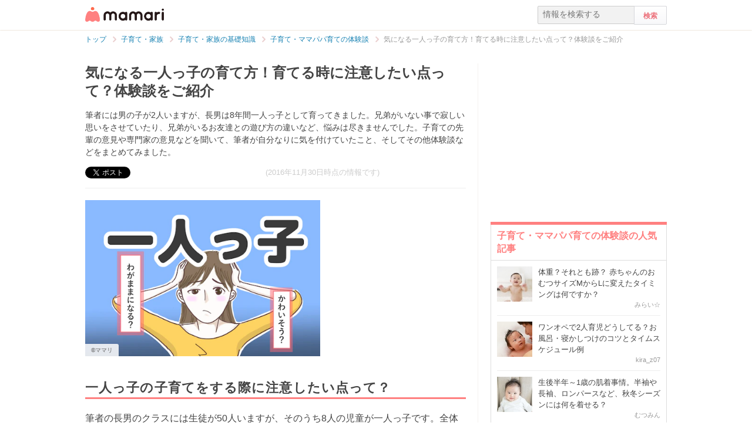

--- FILE ---
content_type: text/html; charset=UTF-8
request_url: https://mamari.jp/12655
body_size: 22417
content:
<!DOCTYPE HTML>
<html lang="ja">
<head>
  <meta charset="UTF-8">
  <meta name="description" content="筆者には男の子が2人いますが、長男は8年間一人っ子として育ってきました。兄弟がいない事で寂しい思いをさせていたり、兄弟がいるお友達との遊び方の違いなど、悩みは尽きませんでした。子育ての先輩の意見や専門家の意見などを聞いて、筆者が自分なりに気を付けていたこと、そしてその他体験談などをまとめてみました。"/>
  <meta name="robots" content="max-image-preview:large">
  <!-- favicon -->
  <link rel="shortcut icon" href="https://cdn-mamari.imgix.net/static/mamari/m-favicon.ico">

  <title>気になる一人っ子の育て方！育てる時に注意したい点って？体験談をご紹介 [ママリ]</title>
    <link rel="stylesheet" type="text/css" href="/css/mamari/pc/all.min.css?1764645512"/>  <meta property="og:title" content="一人っ子育児は目が行き届きすぎる？注意したい点や先輩ママの体験談 [ママリ]" />
<meta property="og:type" content="article" />
<meta property="og:description" content="筆者には男の子が2人いますが、長男は8年間一人っ子として育ってきました。兄弟がいない事で寂しい思いをさせていたり、兄弟がいるお友達との遊び方の違いなど、悩みは尽きませんでした。子育ての先輩の意見や専門家の意見などを聞いて、筆者が自分なりに気を付けていたこと、そしてその他体験談などをまとめてみました。" />
<meta property="og:url" content="https://mamari.jp/12655" />
<meta property="og:image" content="https://cdn-mamari.imgix.net/article-cover/1200x0_61f0b1cc-e6b8-45db-a1eb-06fc0a010590.png.jpg" />
<meta property="og:site_name" content="mamari [ママリ]" />
<meta property="fb:app_id" content="269922326502602" />
  <meta property="article:publisher" content="https://www.facebook.com/mamarijp">
  <meta property="article:section" content="子育て・ママパパ育ての体験談">
  <meta property="article:published_time" content="2015-11-09T15:17:50Z">
  <meta property="article:modified_time" content="2022-01-26T11:30:51Z">
  <meta property="og:updated_time" content="2022-01-26T11:30:51Z">
  <meta name="twitter:card" content="summary_large_image"/>
<meta name="twitter:site" content="@mamari_official"/>
<meta name="twitter:url" content="https://mamari.jp/12655"/>
<meta name="twitter:title" content="一人っ子育児は目が行き届きすぎる？注意したい点や先輩ママの体験談 [ママリ]" />
<meta name="twitter:description" content="筆者には男の子が2人いますが、長男は8年間一人っ子として育ってきました。兄弟がいない事で寂しい思いをさせていたり、兄弟がいるお友達との遊び方の違いなど、悩みは尽きませんでした。子育ての先輩の意見や専門家の意見などを聞いて、筆者が自分なりに気を付けていたこと、そしてその他体験談などをまとめてみました。"/>
<meta name="twitter:image" content="https://cdn-mamari.imgix.net/article-cover/1200x0_61f0b1cc-e6b8-45db-a1eb-06fc0a010590.png.jpg"/>
      <link rel="canonical" href="https://mamari.jp/12655"/>
      <script type="text/javascript">
  !function (e, f, u) {
    e.async = 1;
    e.src = u;
    f.parentNode.insertBefore(e, f);
  }(document.createElement('script'), document.getElementsByTagName('script')[0], '//cdn.taboola.com/libtrc/mamarijp/loader.js');
</script>
    <script>
  (function(i,s,o,g,r,a,m){i['GoogleAnalyticsObject']=r;i[r]=i[r]||function(){
  (i[r].q=i[r].q||[]).push(arguments)},i[r].l=1*new Date();a=s.createElement(o),
  m=s.getElementsByTagName(o)[0];a.async=1;a.src=g;m.parentNode.insertBefore(a,m)
  })(window,document,'script','//www.google-analytics.com/analytics.js','ga');

      ga('create', 'UA-46985361-1', 'mamari.jp');
    var user_env = 'Web';
  ga('set', 'dimension1', user_env);
  var test_group = 'GroupA';
  ga('set', 'dimension9', test_group);
            ga('set', 'dimension5', 659);
              ga('set', 'dimension6', 'family');
              ga('set', 'dimension7', 'makikoak222');
              var is_sponsored = 'false';
      ga('set', 'dimension8', is_sponsored);
      
  ga('require', 'displayfeatures');
  ga('send', 'pageview');

</script>
  <script type="text/javascript" language="javascript">
  var vc_pid = "885124429";
</script><script type="text/javascript" src="//aml.valuecommerce.com/vcdal.js" async></script>
  <script type="application/javascript" src="//anymind360.com/js/18352/ats.js"></script>
      <meta name="p:domain_verify" content="4f6af9aa0f9b87232e33136fce37b6fe"/>
  <meta name="application-name" content="ママリ"/>
  <meta name="msapplication-TileColor" content="#FFFFFF"/>
  <meta name="msapplication-square70x70logo" content="https://cdn-mamari.imgix.net/static/mamari/img/webclip/m-tiny.png"/>
  <meta name="msapplication-square150x150logo" content="https://cdn-mamari.imgix.net/static/mamari/img/webclip/m-square.png"/>
  <meta name="msapplication-wide310x150logo" content="https://cdn-mamari.imgix.net/static/mamari/img/webclip/m-wide.png"/>
  <meta name="msapplication-square310x310logo" content="https://cdn-mamari.imgix.net/static/mamari/img/webclip/m-large.png"/>
  <!-- GAMスクリプトの読み込み -->
<script async src="https://securepubads.g.doubleclick.net/tag/js/gpt.js"></script>

<!-- 広告枠の定義 -->
<script>
  window.googletag = window.googletag || {cmd: []};
  googletag.cmd.push(function() {
    function randomInt(min, max) {
      return Math.floor( Math.random() * (max + 1 - min) ) + min;
    }
              googletag.defineSlot('/97483567/pc_mamarijp_article_upperright_300x250', [300, 250], 'div-gpt-ad-1494507166383-0').addService(googletag.pubads());
      googletag.defineSlot('/97483567/pc_mamarijp_article_lowerright_300x600', [300, 600], 'div-gpt-ad-1494507358028-0').addService(googletag.pubads());
      googletag.defineSlot('/97483567/pc_mamarijp_article_lower_left_300x250', [[300, 600], [300, 250]], 'div-gpt-ad-1667872900357-0').addService(googletag.pubads());
      googletag.defineSlot('/97483567/pc_mamarijp_article_lower_right_300x250', [[300, 600], [300, 250]], 'div-gpt-ad-1667872805197-0').addService(googletag.pubads());
      googletag.defineSlot('/97483567/pc_mamarijp_article_middle1_left_300x250', [300, 250], 'div-gpt-ad-1510902689128-0').addService(googletag.pubads());
      googletag.defineSlot('/97483567/pc_mamarijp_article_middle2_left_300x250', [300, 250], 'div-gpt-ad-1510902708642-0').addService(googletag.pubads());
      googletag.defineSlot('/97483567/pc_mamarijp_article_middle3_left_300x250', [300, 250], 'div-gpt-ad-1510902728832-0').addService(googletag.pubads());
      googletag.defineSlot('/97483567/pc_mamarijp_article_middle4_left_300x250', [300, 250], 'div-gpt-ad-1510902768299-0').addService(googletag.pubads());
      googletag.defineSlot('/97483567/pc_mamarijp_article_middle1_right_300x250', [300, 250], 'div-gpt-ad-1513043719690-0').addService(googletag.pubads());
      googletag.defineSlot('/97483567/pc_mamarijp_article_middle2_right_300x250', [300, 250], 'div-gpt-ad-1513043724859-0').addService(googletag.pubads());
      googletag.defineSlot('/97483567/pc_mamarijp_article_middle3_right_300x250', [300, 250], 'div-gpt-ad-1513043735601-0').addService(googletag.pubads());
      googletag.defineSlot('/97483567/pc_mamarijp_article_middle4_right_300x250', [300, 250], 'div-gpt-ad-1513043744854-0').addService(googletag.pubads());
        googletag.pubads().setTargeting("fluct_ad_group", String(randomInt(1, 10)));
    googletag.pubads().setTargeting('ABGroup', ['GroupA']);
    googletag.pubads().setTargeting('environment', ['production']);
    googletag.pubads().enableSingleRequest();
    googletag.pubads().disableInitialLoad();
    googletag.enableServices();
  });
</script>
      <script type="application/ld+json">
    {
      "@context": "https://schema.org",
      "@type": "BreadcrumbList",
      "itemListElement": [{
                "@type": "ListItem",
        "position": "1",
        "name": "子育て・家族",
        "item": "https://mamari.jp/family"
      },{
            "@type": "ListItem",
        "position": "2",
        "name": "子育て・家族の基礎知識",
        "item": "https://mamari.jp/family/612"
      },{
            "@type": "ListItem",
        "position": "3",
        "name": "子育て・ママパパ育ての体験談",
        "item": "https://mamari.jp/family/659"
      },{
            "@type": "ListItem",
        "position": "4",
        "name": "気になる一人っ子の育て方！育てる時に注意したい点って？体験談をご紹介",
        "item": "https://mamari.jp/12655"
      }]
        }
  </script>
</head>
<body>
  <script>
  window.dataLayer = window.dataLayer || [];
  dataLayer.push({
    'user_env': 'Web'
  })
</script>

      <script>
  dataLayer.push({
    'bigCategoryName': '子育て・家族'
  });
</script>
  
<!-- Google Tag Manager -->
<noscript><iframe src="//www.googletagmanager.com/ns.html?id=GTM-W69KM3"
    height="0" width="0" style="display:none;visibility:hidden"></iframe></noscript>
<script>(function(w,d,s,l,i){w[l]=w[l]||[];w[l].push({'gtm.start':
new Date().getTime(),event:'gtm.js'});var f=d.getElementsByTagName(s)[0],
j=d.createElement(s),dl=l!='dataLayer'?'&l='+l:'';j.async=true;j.src=
  '//www.googletagmanager.com/gtm.js?id='+i+dl;f.parentNode.insertBefore(j,f);
})(window,document,'script','dataLayer','GTM-W69KM3');</script>
<!-- End Google Tag Manager -->
    <script id="js-syndot-dashboard-tag" src="//i.socdm.com/s/so_dmp.js?service_id=cova_10"></script>
  <header>
  <div class="wrapper clearfix">
    <div class="header-left">
              <p class="logo">
          <a href="/"><img src="https://cdn-mamari.imgix.net/static/mamari/img/pc/common/m-mamari_logo.png" alt="ママリ"></a>
        </p>
          </div>
    <div class="header-right">
  <div class="admin-container">
    <ul class="nav-list">
              
          </ul>
  </div>
  <div class="search-box">
    <form accept-charset="UTF-8" action="/search" method="get">
      <input type="text" value="" name="q" placeholder="情報を検索する">
      <input type="submit" value="検索" class="btn">
    </form>
  </div>
</div>
  </div>
</header>

  
  <div class="main-wrapper clearfix js-main-wrapper">
    
<ol class="c-breadcrumb clearfix">
  <li class="c-breadcrumb__item">
    <a class="c-breadcrumb__item__link" href="/">
      <span>トップ</span>
    </a>
    <span class="c-breadcrumb__item__arrow"></span>
  </li>
                <li class="c-breadcrumb__item">
        <a class="c-breadcrumb__item__link" href="/family">
          <span itemprop="name">子育て・家族</span>
        </a>
        <span class="c-breadcrumb__item__arrow"></span>
      </li>
                    <li class="c-breadcrumb__item">
        <a class="c-breadcrumb__item__link" href="/family/612">
          <span itemprop="name">子育て・家族の基礎知識</span>
        </a>
        <span class="c-breadcrumb__item__arrow"></span>
      </li>
                    <li class="c-breadcrumb__item">
        <a class="c-breadcrumb__item__link" href="/family/659">
          <span itemprop="name">子育て・ママパパ育ての体験談</span>
        </a>
        <span class="c-breadcrumb__item__arrow"></span>
      </li>
                    <li class="c-breadcrumb__item">
        <strong>気になる一人っ子の育て方！育てる時に注意したい点って？体験談をご紹介</strong>
      </li>
      </ol>


<div class="main-col js-article-main-content">
  
  <div class="article-main">

    <article itemscope itemtype="http://schema.org/Article">
      <meta itemscope itemprop="mainEntityOfPage"  itemType="https://schema.org/WebPage" itemid="https://mamari.jp/12655" />
      <div class="article-top">
        <div itemprop="publisher" itemscope itemtype="https://schema.org/Organization">
          <meta itemprop="name" content="mamari" />
          <div itemprop="logo" itemscope itemtype="https://schema.org/ImageObject">
            <meta itemprop="url" content="https://cdn-mamari.imgix.net/static/mamari/img/pc/common/m-mamari_logo.png" />
            <meta itemprop="width" content="134" />
            <meta itemprop="height" content="25" />
          </div>
        </div>
        
                                  <h1 class="article-top-title" itemprop="headline">
                        気になる一人っ子の育て方！育てる時に注意したい点って？体験談をご紹介          </h1>
                          <p class="article-intro" itemprop="description">
            筆者には男の子が2人いますが、長男は8年間一人っ子として育ってきました。兄弟がいない事で寂しい思いをさせていたり、兄弟がいるお友達との遊び方の違いなど、悩みは尽きませんでした。子育ての先輩の意見や専門家の意見などを聞いて、筆者が自分なりに気を付けていたこと、そしてその他体験談などをまとめてみました。          </p>
                <div class="article-top-lower clearfix">
          <ul class="share-btns">

        <li>
      <div class="fb-like" data-href="https://mamari.jp/12655" data-layout="button_count" data-action="like" data-show-faces="true" data-share="false"></div>
    </li>
    <li>
      <a href="https://x.com/intent/tweet" class="twitter-share-button" data-text="一人っ子育児は目が行き届きすぎる？注意したい点や先輩ママの体験談 [ママリ]" data-lang="ja" data-via="mamari_official">ポスト</a>
        <script>!function(d,s,id){var js,fjs=d.getElementsByTagName(s)[0],p=/^http:/.test(d.location)?'http':'https';if(!d.getElementById(id)){js=d.createElement(s);js.id=id;js.src=p+'://platform.twitter.com/widgets.js';fjs.parentNode.insertBefore(js,fjs);}}(document, 'script', 'twitter-wjs');</script>
    </li>
  
      <li
      class="article-modified-date"
      itemprop="dateModified"
      content="2016-11-30T23:38:00+09:00"
    >
      (2016年11月30日時点の情報です)    </li>
    <meta itemprop="datePublished" content="2015-11-09T15:17:50+09:00" />
  
</ul>
                  </div>
      </div>

      <div class="article-content">

  
    
                <p class="img-block clearfix">
        <img
  src="https://cdn-mamari.imgix.net/article-cover/1200x0_61f0b1cc-e6b8-45db-a1eb-06fc0a010590.png.jpg?auto=compress,format&lossless=0&q=90"
  srcset="
    https://cdn-mamari.imgix.net/article-cover/1200x0_61f0b1cc-e6b8-45db-a1eb-06fc0a010590.png.jpg?auto=compress,format&lossless=0&q=90&w=500 1x,
    https://cdn-mamari.imgix.net/article-cover/1200x0_61f0b1cc-e6b8-45db-a1eb-06fc0a010590.png.jpg?auto=compress,format&lossless=0&q=90&w=1200 2x
  "
  alt=""
  itemprop="image" >
                  <span class="img-block__copyright">©ママリ</span>
              </p>
    
    
                  <h2 id="625360">一人っ子の子育てをする際に注意したい点って？</h2>
          
  
    
    
    
                  <p class="p-article-text">筆者の長男のクラスには生徒が50人いますが、そのうち8人の児童が一人っ子です。全体の20％近い数字に驚いてしまいますが、晩婚の昨今、一人っ子が増えていることは仕方のないことでもあると思います。<br />
<br />
筆者の長男も8歳になるまで兄弟がいなかったので、一人っ子独特の性質や日々の生活などで悩むことがありました。その一方で、筆者は4人兄弟の長女ですので、兄弟がいることのメリットなどは経験上十分にわかっていました。<br />
<br />
長男が一人っ子だった時にどのようなことに注意して子育てに取り組んでいたかをご紹介いたします。</p>
          
  
    
    
    
                  <h3 id="625401">赤ちゃんが最初に身につける能力</h3>
          
  
    
    
    
          <p class="img-block">
        <img
  src="https://cdn-mamari.imgix.net/item/500x0_564038c5-2d44-4e8b-a30d-6b680a0100cc.jpg.jpg?auto=compress,format&lossless=0&q=90"
  srcset="
    https://cdn-mamari.imgix.net/item/500x0_564038c5-2d44-4e8b-a30d-6b680a0100cc.jpg.jpg?auto=compress,format&lossless=0&q=90&w=500 1x,
    https://cdn-mamari.imgix.net/item/500x0_564038c5-2d44-4e8b-a30d-6b680a0100cc.jpg.jpg?auto=compress,format&lossless=0&q=90&w=1200 2x
  "
  alt="赤ちゃん　子供"
  >
                <img class="img-block__pixta-img-icon" src="https://cdn-mamari.imgix.net/static/mamari/img/pixta-logo.png" alt="PIXTA">      </p>
    
  
    
    
    
                  <p class="p-article-text">子供には、教えなくても身に付く生きる上での能力というものがあるのだと私は思っています。それは、他との交わりです。<br />
<br />
自分以外の人間、親も自分とは違う「他」の人間ですから、赤ちゃんがまず交わりをもつのは親ということになります。<br />
<br />
生まれてすぐに出会う親、親からは食事を与えてもらわなければならず、排せつの世話や睡眠など、すべてを世話してもらわなければ生きていけない赤ちゃんは、知らず知らずのうちに、他との交わり、つまりコミュニケーションの能力を身につけているようです。<br />
<br />
わが子が何も教えなくても家族とのかかわりを学んでいくのを見て、私はそんなふうに感じていました。</p>
          
  
    
    
    
                  <h3 id="625372">常に与えてくれる存在の親　</h3>
          
  
    
    
    
                  <p class="p-article-text">赤ちゃんにとって親とは、常にすべてを与えてくれる存在に他なりません。兄弟がいないということは、親の愛情を常に受けることが出来るということになります。<br />
<br />
逆に言えば、親は一直線の愛情を100％子供に注ぐことができるという事です。その愛情が正しく注いでいるのかいないのかは別として、親の目というものが24時間365日、一人の子供に注がれ続けるということにもなるのです。</p>
          
  
    
    
    
                  <h3 id="625382">目が行き届きすぎると子供の苦悩につながる可能性も</h3>
          
  
    
    
    
          <p class="img-block">
        <img
  src="https://cdn-mamari.imgix.net/item/500x0_564038e0-f34c-40d2-930f-71840a010067.jpg.jpg?auto=compress,format&lossless=0&q=90"
  srcset="
    https://cdn-mamari.imgix.net/item/500x0_564038e0-f34c-40d2-930f-71840a010067.jpg.jpg?auto=compress,format&lossless=0&q=90&w=500 1x,
    https://cdn-mamari.imgix.net/item/500x0_564038e0-f34c-40d2-930f-71840a010067.jpg.jpg?auto=compress,format&lossless=0&q=90&w=1200 2x
  "
  alt="赤ちゃん　こども"
  >
                <img class="img-block__pixta-img-icon" src="https://cdn-mamari.imgix.net/static/mamari/img/pixta-logo.png" alt="PIXTA">      </p>
    
  
    
    
    
                  <p class="p-article-text">全ての目が自分に注がれる環境というものを想像してみて下さい。<br />
<br />
例えば、会社のデスクで仕事をしているのがたった一人だけ、他すべて上司だったとしたらどうでしょう？<br />
<br />
トイレに立てば「どこに行くの？」咳をすれば「大丈夫？」下手をしても上手にしてもすべてにおいて干渉されるという環境、それが一人っ子の子供が過ごしている世界です。<br />
<br />
目が届きすぎて、手を出され過ぎて、自信を持てない、自己を肯定できない、そのような子供に育ってしまうのではないかと、私は心配していました。</p>
          
  
          <div class="p-article-middle-ad clearfix">
        <div class="p-article-middle-ad__item">
          <!-- /97483567/pc_mamarijp_article_middle1_left_300x250 -->
<div id='div-gpt-ad-1510902689128-0' style='height:250px; width:300px;'>
  <script>
    googletag.cmd.push(function() { googletag.display('div-gpt-ad-1510902689128-0'); });
  </script>
</div>        </div>
        <div class="p-article-middle-ad__item">
          <!-- /97483567/pc_mamarijp_article_middle1_right_300x250 -->
<div id='div-gpt-ad-1513043719690-0' style='height:250px; width:300px;'>
  <script>
    googletag.cmd.push(function() { googletag.display('div-gpt-ad-1513043719690-0'); });
  </script>
</div>        </div>
      </div>
    
    
    
                  <h3 id="625406">子育ての最終目標は「自立をさせるのだ」ということ</h3>
          
  
    
    
    
                  <p class="p-article-text">子育てとは、巣立ちを促すのが最終目的だということなのだ、ということです。それは、兄弟がいる子供も一人っ子の子供も同じことです。<br />
<br />
一人っ子は、親から常に視線を浴びているので、小学校に上がる前までは、なかなか他のお友達と上手に遊ぶことができないかもしれません。私の息子の場合も、玩具を取られてしまっても取り返すことができなかったり、気が付いたらいつも一人で遊んでいたり、親からするとハラハラしっぱなしでした。<br />
<br />
兄弟のいる子供は、玩具を取られてしまった時の対応や取られる前にどうしたらいいのかなど、家庭の中で学習していますので、親が放っておいても上手にお友達と関われる子供が多いのかな、と周りの子をみて感じていました。</p>
          
  
    
    
    
                  <h2 id="630677">こうして一人っ子子育てと向かい合っています！先輩ママの体験談</h2>
          
  
    
    
    
          <p class="img-block">
        <img
  src="https://cdn-mamari.imgix.net/item/500x0_58071018-7a58-4eff-9073-06680a0103c1.jpg.jpg?auto=compress,format&lossless=0&q=90"
  srcset="
    https://cdn-mamari.imgix.net/item/500x0_58071018-7a58-4eff-9073-06680a0103c1.jpg.jpg?auto=compress,format&lossless=0&q=90&w=500 1x,
    https://cdn-mamari.imgix.net/item/500x0_58071018-7a58-4eff-9073-06680a0103c1.jpg.jpg?auto=compress,format&lossless=0&q=90&w=1200 2x
  "
  alt="子育て"
  >
                <img class="img-block__pixta-img-icon" src="https://cdn-mamari.imgix.net/static/mamari/img/pixta-logo.png" alt="PIXTA">      </p>
    
  
    
    
    
                  <p class="p-article-text">子育てには悩みがつきものですよね。一人っ子の子育てとなると、パパママと子の2対1の世界となり、子供の成長に合わせて接し方に気を使うなど、悩みは2割増しになり、日々脳裏から離れなかったです。<br />
<br />
先輩ママさんの体験談をまとめてみました。</p>
          
  
    
    
    
                  <h3 id="630719">①物の貸し借りは3歳過ぎたらきちんと教える</h3>
          
  
    
    
    
          <p class="img-block">
        <img
  src="https://cdn-mamari.imgix.net/item/500x0_5640393c-341c-42d7-bda2-6b570a0100cc.jpg.jpg?auto=compress,format&lossless=0&q=90"
  srcset="
    https://cdn-mamari.imgix.net/item/500x0_5640393c-341c-42d7-bda2-6b570a0100cc.jpg.jpg?auto=compress,format&lossless=0&q=90&w=500 1x,
    https://cdn-mamari.imgix.net/item/500x0_5640393c-341c-42d7-bda2-6b570a0100cc.jpg.jpg?auto=compress,format&lossless=0&q=90&w=1200 2x
  "
  alt="子供　おもちゃ"
  >
                <img class="img-block__pixta-img-icon" src="https://cdn-mamari.imgix.net/static/mamari/img/pixta-logo.png" alt="PIXTA">      </p>
    
  
    
    
    
                  <blockquote class="quote-block">
          物の貸し借りが上手にできなくて泣いて駄々をこねても問題ないのは3歳まで。<br />
<br />
3歳を過ぎるころから、自分のものと他の人のものとの区別をつけ、親のものでも「貸して」ときちんといえるようにしつけました。<br />
<br />
家庭であっても持ち物管理をきちんとしつけることで、同じ年齢の子供たちと集団生活を送る年齢になってもトラブル少なく過ごせるようになります。          <span class="quote-source">出典： <a href="http://detail.chiebukuro.yahoo.co.jp/qa/question_detail/q1298415327" target="_blank" rel="noopener">detail.chiebukuro.yahoo.co.jp</a></span>
        </blockquote>
          
  
    
    
    
                  <p class="p-article-text">今まで家の中のおもちゃはすべて自由に遊べていたのに、集団生活になったとたんにお友達と貸し借りしなければならなくなります。<br />
<br />
家庭でも物の貸し借り、持ち物の管理は少しずつ教えていきたいですね。</p>
          
  
    
    
    
                  <h3 id="630753">②期待しすぎず見守って　</h3>
          
  
    
    
    
          <p class="img-block">
        <img
  src="https://cdn-mamari.imgix.net/item/500x0_56403944-8c00-482c-8217-646c0a01035c.jpg.jpg?auto=compress,format&lossless=0&q=90"
  srcset="
    https://cdn-mamari.imgix.net/item/500x0_56403944-8c00-482c-8217-646c0a01035c.jpg.jpg?auto=compress,format&lossless=0&q=90&w=500 1x,
    https://cdn-mamari.imgix.net/item/500x0_56403944-8c00-482c-8217-646c0a01035c.jpg.jpg?auto=compress,format&lossless=0&q=90&w=1200 2x
  "
  alt="子供　おもちゃ"
  >
                <img class="img-block__pixta-img-icon" src="https://cdn-mamari.imgix.net/static/mamari/img/pixta-logo.png" alt="PIXTA">      </p>
    
  
    
    
    
                  <blockquote class="quote-block">
          ひとりっ子なので、期待が集中してしまうかもしれませんが、習い事など親がやらせたいものをそのままやらせるのではなく、自由に選ばせました。<br />
<br />
現在高校生になりますが、本人の能力を褒めるのではなく、努力を褒めたことで、自信を失わずに成長していったと思います。          <span class="quote-source">出典： <a href="http://detail.chiebukuro.yahoo.co.jp/qa/question_detail/q11143181796" target="_blank" rel="noopener">detail.chiebukuro.yahoo.co.jp</a></span>
        </blockquote>
          
  
    
    
    
                  <p class="p-article-text">一人っ子子育てで親が最も悩むところは、期待がひとりに集中してしまうことで、分かってはいてもついつい厳しくし過ぎてしまうという事ではないでしょうか？<br />
<br />
過度な期待は、子供が自信を失うだけだと思います。親の顔色を見て行動するようになってしまっては、個人の意思が全く尊重されないまま成長してしまいます。子供がやりたいことを自由に努力する姿を褒めるようにすると、自信を持って行動できる自立した大人になるのではないでしょうか。</p>
          
  
          <div class="p-article-middle-ad clearfix">
        <div class="p-article-middle-ad__item">
          <!-- /97483567/pc_mamarijp_article_middle2_left_300x250 -->
<div id='div-gpt-ad-1510902708642-0' style='height:250px; width:300px;'>
  <script>
    googletag.cmd.push(function() { googletag.display('div-gpt-ad-1510902708642-0'); });
  </script>
</div>        </div>
        <div class="p-article-middle-ad__item">
          <!-- /97483567/pc_mamarijp_article_middle2_right_300x250 -->
<div id='div-gpt-ad-1513043724859-0' style='height:250px; width:300px;'>
  <script>
    googletag.cmd.push(function() { googletag.display('div-gpt-ad-1513043724859-0'); });
  </script>
</div>        </div>
      </div>
    
    
    
                  <h3 id="630793">③ひとりっ子だから可哀想。親がそんな風に思ってはいけない</h3>
          
  
    
    
    
          <p class="img-block">
        <img
  src="https://cdn-mamari.imgix.net/item/500x0_56403956-15ac-4537-8411-47e50a0100b8.jpg.jpg?auto=compress,format&lossless=0&q=90"
  srcset="
    https://cdn-mamari.imgix.net/item/500x0_56403956-15ac-4537-8411-47e50a0100b8.jpg.jpg?auto=compress,format&lossless=0&q=90&w=500 1x,
    https://cdn-mamari.imgix.net/item/500x0_56403956-15ac-4537-8411-47e50a0100b8.jpg.jpg?auto=compress,format&lossless=0&q=90&w=1200 2x
  "
  alt="子供　抱"
  >
                <img class="img-block__pixta-img-icon" src="https://cdn-mamari.imgix.net/static/mamari/img/pixta-logo.png" alt="PIXTA">      </p>
    
  
    
    
    
                  <blockquote class="quote-block">
          恐らく我が子はひとりっ子になってしまうと思います。<br />
<br />
自分自身が兄弟のいる中で育ってきて楽しい記憶があるので、我が子に申し訳ない気持ちがありました。<br />
<br />
しかし、親が我が子を可哀想だと思う事も悲しいことなので、他の子供と遊ぶ機会を増やすなどして寂しい思いをさせないように気を使いながら育てることにしました。          <span class="quote-source">出典： <a href="http://detail.chiebukuro.yahoo.co.jp/qa/question_detail/q11143628811" target="_blank" rel="noopener">detail.chiebukuro.yahoo.co.jp</a></span>
        </blockquote>
          
  
    
    
    
                  <p class="p-article-text">我が子を可哀想だと思って、どんよりとするよりも、明るいママの方が子供にとってもいい影響を与えると思います。<br />
<br />
一人っ子が増えてきた昨今ですから、同じ一人っ子をもつ親同士が出会って子供同士を遊ばせれば、兄弟がいるのと同じように社会性を身に着けていくことだと思います。<br />
<br />
つまりは、親の意識次第だと思います。</p>
          
  
    
    
    
                  <h3 id="631801">④家族仲が良くて、責任感が強い子供に育っている</h3>
          
  
    
    
    
          <p class="img-block">
        <img
  src="https://cdn-mamari.imgix.net/item/500x0_56403983-7be0-4355-b7e5-741d0a01030c.jpg.jpg?auto=compress,format&lossless=0&q=90"
  srcset="
    https://cdn-mamari.imgix.net/item/500x0_56403983-7be0-4355-b7e5-741d0a01030c.jpg.jpg?auto=compress,format&lossless=0&q=90&w=500 1x,
    https://cdn-mamari.imgix.net/item/500x0_56403983-7be0-4355-b7e5-741d0a01030c.jpg.jpg?auto=compress,format&lossless=0&q=90&w=1200 2x
  "
  alt="子供"
  >
                <img class="img-block__pixta-img-icon" src="https://cdn-mamari.imgix.net/static/mamari/img/pixta-logo.png" alt="PIXTA">      </p>
    
  
    
    
    
                  <blockquote class="quote-block">
          小学校1年生の男の子のママです、ひとりっ子の我が家ですが、やはりお菓子の取り合いなどの経験がないためか非常にマイペースに育っています。<br />
<br />
親子三人仲良しで、子供がひとりだからなのか、とても責任感の強い男の子に育っている気がします。<br />
<br />
ひとりっ子でマイナスだった、という気持ちになったことがありません。          <span class="quote-source">出典： <a href="http://mikle.jp/threadres/1741077/" target="_blank" rel="noopener">mikle.jp</a></span>
        </blockquote>
          
  
    
    
    
                  <p class="p-article-text">兄弟の無い子供は、兄弟がいる子供よりも、より親を大切にする傾向は間違いなくあると思います。<br />
<br />
育て方として、子供を一個人と認め、「親の所有物」のような考え方でなく、本人の意思を尊重し互いに尊敬しあえる親子関係が早いうちから築いていければ、一人っ子の子供の方が兄弟のいる子供よりも親を大切にするしっかりとした大人へ成長すると考えられます。</p>
          
  
    
    
    
                  <h3 id="631944">⑤一人っ子だからきっと・・・と、イメージを押し付けられる子供</h3>
          
  
    
    
    
          <p class="img-block">
        <img
  src="https://cdn-mamari.imgix.net/item/500x0_564039b9-6558-4f47-8cd4-48780a0103f1.jpg.jpg?auto=compress,format&lossless=0&q=90"
  srcset="
    https://cdn-mamari.imgix.net/item/500x0_564039b9-6558-4f47-8cd4-48780a0103f1.jpg.jpg?auto=compress,format&lossless=0&q=90&w=500 1x,
    https://cdn-mamari.imgix.net/item/500x0_564039b9-6558-4f47-8cd4-48780a0103f1.jpg.jpg?auto=compress,format&lossless=0&q=90&w=1200 2x
  "
  alt="子供"
  >
                <img class="img-block__pixta-img-icon" src="https://cdn-mamari.imgix.net/static/mamari/img/pixta-logo.png" alt="PIXTA">      </p>
    
  
    
    
    
                  <blockquote class="quote-block">
          二人目は？と散々プレッシャーを受けて辛い日々ですが、それ以上に子供は「ひとりっ子ってわがままよね」的なイメージの押しつけを背負って生きているんですよね。<br />
<br />
それを思ったら、私たち家族だけは周りに惑わされずにいい家族でいられたらいいな、と思ってゆったり子育てしています。          <span class="quote-source">出典： <a href="http://mikle.jp/threadres/1741077/" target="_blank" rel="noopener">mikle.jp</a></span>
        </blockquote>
          
  
    
    
    
                  <p class="p-article-text">確かに、一人っ子のイメージを押し付けられて辛い思いをしているのは他でもない、子供なのかもしれませんね。<br />
<br />
一人っ子なのですから、もともと兄弟のいる環境を知らないので、比べようがないのですから、どの子供と比べて他人が我が子を語るのか、というのは全く気にする必要のないことだと思います。</p>
          
  
          <div class="p-article-middle-ad clearfix">
        <div class="p-article-middle-ad__item">
          <!-- /97483567/pc_mamarijp_article_middle3_left_300x250 -->
<div id='div-gpt-ad-1510902728832-0' style='height:250px; width:300px;'>
  <script>
    googletag.cmd.push(function() { googletag.display('div-gpt-ad-1510902728832-0'); });
  </script>
</div>        </div>
        <div class="p-article-middle-ad__item">
          <!-- /97483567/pc_mamarijp_article_middle3_right_300x250 -->
<div id='div-gpt-ad-1513043735601-0' style='height:250px; width:300px;'>
  <script>
    googletag.cmd.push(function() { googletag.display('div-gpt-ad-1513043735601-0'); });
  </script>
</div>        </div>
      </div>
    
    
    
                  <h3 id="632479">⑥生き物を飼うことで自立心が養われた</h3>
          
  
    
    
    
          <p class="img-block">
        <img
  src="https://cdn-mamari.imgix.net/item/500x0_564039d1-e24c-43cc-adc0-47de0a0100b8.jpg.jpg?auto=compress,format&lossless=0&q=90"
  srcset="
    https://cdn-mamari.imgix.net/item/500x0_564039d1-e24c-43cc-adc0-47de0a0100b8.jpg.jpg?auto=compress,format&lossless=0&q=90&w=500 1x,
    https://cdn-mamari.imgix.net/item/500x0_564039d1-e24c-43cc-adc0-47de0a0100b8.jpg.jpg?auto=compress,format&lossless=0&q=90&w=1200 2x
  "
  alt="子供　ペット"
  >
                <img class="img-block__pixta-img-icon" src="https://cdn-mamari.imgix.net/static/mamari/img/pixta-logo.png" alt="PIXTA">      </p>
    
  
    
    
    
                  <blockquote class="quote-block">
          ひとりっ子である上、病気がちで親が二人ともかかりっきりで世話をしてきた息子。<br />
<br />
その結果、親への依存心・依頼心の強さから幼稚園には登園することが出来ず、ずいぶんと先生方を困らせてしまいました。<br />
<br />
子供に「頼られる喜び・世話をする大切さ」を教えるため、ペットを飼う事にしました。ハムスターを飼ったのですが、子供には「ハムスターたちにとってあなたが頼りなんだよ」と教えました。<br />
<br />
世話をすることですくすくと育っていく様子を見、自信を持ったようです。小学校では順調な生活を送っているようです。          <span class="quote-source">出典： <a href="http://www.shimajiro.co.jp/kosodate/ikuji/brother/hitorikko/huan/post_1346.shtml" target="_blank" rel="noopener">www.shimajiro.co.jp</a></span>
        </blockquote>
          
  
    
    
    
                  <p class="p-article-text">生き物を飼って世話をさせて自立を促すのはとてもいい案ですね。生き物の大切さを実感することも出来ますし、面倒を見るという大変さも覚えることができますね。</p>
          
  
    
    
    
                  <h3 id="632490">⑦姉の役割・妹の役割を母がして</h3>
          
  
    
    
    
          <p class="img-block">
        <img
  src="https://cdn-mamari.imgix.net/item/500x0_56403a0b-3c88-4f59-8ae6-47d70a0100b8.jpg.jpg?auto=compress,format&lossless=0&q=90"
  srcset="
    https://cdn-mamari.imgix.net/item/500x0_56403a0b-3c88-4f59-8ae6-47d70a0100b8.jpg.jpg?auto=compress,format&lossless=0&q=90&w=500 1x,
    https://cdn-mamari.imgix.net/item/500x0_56403a0b-3c88-4f59-8ae6-47d70a0100b8.jpg.jpg?auto=compress,format&lossless=0&q=90&w=1200 2x
  "
  alt="子供　喧嘩"
  >
                <img class="img-block__pixta-img-icon" src="https://cdn-mamari.imgix.net/static/mamari/img/pixta-logo.png" alt="PIXTA">      </p>
    
  
    
    
    
                  <blockquote class="quote-block">
          娘がまだ2歳のころ、母である私が娘に対して姉になったり妹になったりして、時には喧嘩をしてみたり物を取り合ってみたりしました。<br />
<br />
おやつは必ず同じものを用意して時には譲ったりもらったり、いじわるをしたりいじわるされて困った風に演じてみたり、思い切り童心に戻って子供に接してみました。<br />
<br />
小学生になった今ではそのような疑似兄弟のようなことはしないのですが、娘は頂き物を分け合ったり、順番を譲ったりということが自然にできるようになりました。<br />
<br />
          <span class="quote-source">出典： <a href="http://www.shimajiro.co.jp/kosodate/ikuji/brother/hitorikko/huan/post_1348.shtml" target="_blank" rel="noopener">www.shimajiro.co.jp</a></span>
        </blockquote>
          
  
    
    
    
                  <p class="p-article-text">一人っ子だと順番を守ることや貸し借りや譲り合いなどが苦手、というイメージがありますが、母親のやり方次第ではこのように譲り合いなどが自然に出来るようになるのですよね。</p>
          
  
    
    
    
                  <h3 id="632967">⑧注ぐべき愛情は子だけでなく夫にも。皆で「家族」に</h3>
          
  
    
    
    
          <p class="img-block">
        <img
  src="https://cdn-mamari.imgix.net/item/500x0_56403a2b-5208-4ef0-adf7-6d3a0a0100cc.jpg.jpg?auto=compress,format&lossless=0&q=90"
  srcset="
    https://cdn-mamari.imgix.net/item/500x0_56403a2b-5208-4ef0-adf7-6d3a0a0100cc.jpg.jpg?auto=compress,format&lossless=0&q=90&w=500 1x,
    https://cdn-mamari.imgix.net/item/500x0_56403a2b-5208-4ef0-adf7-6d3a0a0100cc.jpg.jpg?auto=compress,format&lossless=0&q=90&w=1200 2x
  "
  alt="家族　3人"
  >
                <img class="img-block__pixta-img-icon" src="https://cdn-mamari.imgix.net/static/mamari/img/pixta-logo.png" alt="PIXTA">      </p>
    
  
    
    
    
                  <blockquote class="quote-block">
          ひとりっ子の娘を育てていると、愛情が娘に全面的に注がれて、夫には注ぎきれていなかったことに気が付きました。<br />
<br />
夫も娘も大切に考えてひとつの家族として考えていったら、良い関係を築くことができました。<br />
<br />
娘も当然家族の一員として、旅行へ行くときには行き先を提案してもらったり、家を建てる時の壁紙の色も選んでもらったり、親だけで決めることの無いようにしました。<br />
<br />
その結果、物を大切にする娘に成長しました。          <span class="quote-source">出典： <a href="http://ameblo.jp/tommy-0906/entry-10911239448.html" target="_blank" rel="noopener">ameblo.jp</a></span>
        </blockquote>
          
  
    
    
    
                  <p class="p-article-text">子供は幼い時から親をよく観察しています。<br />
<br />
個々が尊重し合う関係を築いていければ一人っ子かどうかは関係なく、素敵な家族関係を継続していけるのではないかと思います。</p>
          
  
          <div class="p-article-middle-ad clearfix">
        <div class="p-article-middle-ad__item">
          <!-- /97483567/pc_mamarijp_article_middle4_left_300x250 -->
<div id='div-gpt-ad-1510902768299-0' style='height:250px; width:300px;'>
  <script>
    googletag.cmd.push(function() { googletag.display('div-gpt-ad-1510902768299-0'); });
  </script>
</div>        </div>
        <div class="p-article-middle-ad__item">
          <!-- /97483567/pc_mamarijp_article_middle4_right_300x250 -->
<div id='div-gpt-ad-1513043744854-0' style='height:250px; width:300px;'>
  <script>
    googletag.cmd.push(function() { googletag.display('div-gpt-ad-1513043744854-0'); });
  </script>
</div>        </div>
      </div>
    
    
    
                  <h3 id="633343">⑨数年はママ離れしなくてママの時間が取れないけれど、数年の辛抱と考えて</h3>
          
  
    
    
    
          <p class="img-block">
        <img
  src="https://cdn-mamari.imgix.net/item/500x0_56403a3e-059c-47e8-9dd7-64550a01035c.jpg.jpg?auto=compress,format&lossless=0&q=90"
  srcset="
    https://cdn-mamari.imgix.net/item/500x0_56403a3e-059c-47e8-9dd7-64550a01035c.jpg.jpg?auto=compress,format&lossless=0&q=90&w=500 1x,
    https://cdn-mamari.imgix.net/item/500x0_56403a3e-059c-47e8-9dd7-64550a01035c.jpg.jpg?auto=compress,format&lossless=0&q=90&w=1200 2x
  "
  alt="ママ　抱っこ"
  >
                <img class="img-block__pixta-img-icon" src="https://cdn-mamari.imgix.net/static/mamari/img/pixta-logo.png" alt="PIXTA">      </p>
    
  
    
    
    
                  <blockquote class="quote-block">
          兄弟がいないと、ママにべったりになってしまうひとりっ子。<br />
<br />
ママはなかなか自分の時間が取れないのかもしれません、しかしそれも数年の話ですよね、学校へ行き始めればママの時間はたっぷり出来ます。<br />
<br />
数年は大変だけれど、ひとりっ子ならママはたっぷり子供に時間を使えますよね。一緒に遊んだり出かけたり、ひとりっ子だから出来る親子の濃密な時間を過ごすようにしました。<br />
<br />
その結果、小学3年生になった現在では、親子の信頼関係も強いですし、学校でも一人の時間を取りたいときにはそっと集団から離れたりと、上手に過ごしているようです。<br />
<br />
協調性に欠けるような行動をとるようなことはありません。          <span class="quote-source">出典： <a href="http://www.shimajiro.co.jp/kosodate/ikuji/brother/hitorikko/huan/post_1347.shtml" target="_blank" rel="noopener">www.shimajiro.co.jp</a></span>
        </blockquote>
          
  
    
    
    
                  <p class="p-article-text">たっぷりと親子の時間がとれるというのは、本当に理想的なことですよね。<br />
<br />
親子が信頼し合うことで、子供は自然と「自分も我が家のような家庭を築きたい」と考えるようになるのだと思います。愛情深く育てて、自立を促したいですね。</p>
          
  
    
    
    
                  <h3 id="633351">⑩キャンプや海水浴で大人と遊んでも楽しくない？成長すれば友達と行くように</h3>
          
  
    
    
    
          <p class="img-block">
        <img
  src="https://cdn-mamari.imgix.net/item/500x0_56403a6d-d82c-401e-94a9-6efd0a010067.jpg.jpg?auto=compress,format&lossless=0&q=90"
  srcset="
    https://cdn-mamari.imgix.net/item/500x0_56403a6d-d82c-401e-94a9-6efd0a010067.jpg.jpg?auto=compress,format&lossless=0&q=90&w=500 1x,
    https://cdn-mamari.imgix.net/item/500x0_56403a6d-d82c-401e-94a9-6efd0a010067.jpg.jpg?auto=compress,format&lossless=0&q=90&w=1200 2x
  "
  alt="ママ　子供"
  >
                <img class="img-block__pixta-img-icon" src="https://cdn-mamari.imgix.net/static/mamari/img/pixta-logo.png" alt="PIXTA">      </p>
    
  
    
    
    
                  <blockquote class="quote-block">
          キャンプへ行っても他の家族には兄弟がいてたのしそうだったり、海水浴へ行っても、兄弟がいないと大人と遊ばなければならないのも可哀想だったり、幼いころはずいぶんと寂しい思いをさせた、と思っていました。<br />
<br />
小学校も高学年になってくると、親と出かけるよりもお友達と出かける機会が増えてきて、やがて親とは出かけなくなるのかな、と感じています。<br />
<br />
幼いころ寂しい思いをしていた、ということはあまり覚えていないようです。          <span class="quote-source">出典： <a href="http://detail.chiebukuro.yahoo.co.jp/qa/question_detail/q108767435" target="_blank" rel="noopener">detail.chiebukuro.yahoo.co.jp</a></span>
        </blockquote>
          
  
    
    
    
                  <p class="p-article-text">一人っ子の子育ての中で、家庭でのレジャー等々での悩みは尽きませんね。親と遊んでも楽しくないのではないか、と考えてしまいます。<br />
<br />
しかし、子供の気持ちとしては、親とたっぷり遊べるのは他の兄弟のいる子供よりも多いということは気が付いているはずです。<br />
<br />
そのうち子供は親から離れていくので、その時に上手に親が子から離れられるか、それが問題ですね。</p>
          
  
    
    
    
                  <h2 id="633433">自信持って一人っ子子育て頑張ってくださいね</h2>
          
  
    
    
    
          <p class="img-block">
        <img
  src="https://cdn-mamari.imgix.net/item/500x0_58071035-c2ec-41ae-abdb-05850a0103c4.jpg.jpg?auto=compress,format&lossless=0&q=90"
  srcset="
    https://cdn-mamari.imgix.net/item/500x0_58071035-c2ec-41ae-abdb-05850a0103c4.jpg.jpg?auto=compress,format&lossless=0&q=90&w=500 1x,
    https://cdn-mamari.imgix.net/item/500x0_58071035-c2ec-41ae-abdb-05850a0103c4.jpg.jpg?auto=compress,format&lossless=0&q=90&w=1200 2x
  "
  alt="子育て"
  >
                <img class="img-block__pixta-img-icon" src="https://cdn-mamari.imgix.net/static/mamari/img/pixta-logo.png" alt="PIXTA">      </p>
    
  
    
    
    
                  <p class="p-article-text">いかがでしたでしょうか？<br />
<br />
子育ての最終目標は子供を自立させるということですから、一人っ子で育つ子も兄弟のいる中で育つ子も、ゴールは同じなのです。<br />
<br />
家庭内を温かくして、自分自身に自信が持てるように、すべての行動に手を差し伸べ過ぎないよう、見守りながら育てるのが非常に重要となってくるという点は、子供を持つ親共通の明確な目標ですね。<br />
<br />
一人っ子であるということは特別なことでもなく、はありません、悲観的になることでもありません。ぜひ自信を持って子育てに取り組んでくださいね。</p>
          
  
    
    
    
                
      <div class="article-content__introduction-link">
        <a class="article-content__introduction-link__thumb-wrapper" href="/24133">
          <img class="article-content__introduction-link__thumb article-list-thumbnail" src="https://cdn-mamari.imgix.net/article/100x100_59950ae5-5e3c-4e54-9c4b-05e40a010391.jpg.jpg?auto=compress,format&lossless=0&q=90" alt="一人っ子の妻が抱える「介護不安」、どのように解消する？">
        </a>
        <div class="article-content__introduction-link__media">
          <p class="article-content__introduction-link__media--space-none article-content__introduction-link__media__suggestion">
            関連記事:
          </p>
          <a class="article-content__introduction-link__media--space-none article-content__introduction-link__media__title" href="/24133">
            一人っ子の妻が抱える「介護不安」、どのように解消する？          </a>
          <p class="article-content__introduction-link__media--space-none article-content__introduction-link__media__desc">
            将来、必要になるかもしれない親の介護。いつ必要になるか、その時どうすれ…          </p>
                            </div>
      </div>
    
  
    
    
    
                
      <div class="article-content__introduction-link">
        <a class="article-content__introduction-link__thumb-wrapper" href="/29909">
          <img class="article-content__introduction-link__thumb article-list-thumbnail" src="https://cdn-mamari.imgix.net/article/100x100_5fc09ae9-daa0-412a-9f89-13fa0a010536.png.jpg?auto=compress,format&lossless=0&q=90" alt="私が「きょうだいは一姫二太郎がいい」とは思わない理由｜塩りさんの子育てエッセイ#1">
        </a>
        <div class="article-content__introduction-link__media">
          <p class="article-content__introduction-link__media--space-none article-content__introduction-link__media__suggestion">
            関連記事:
          </p>
          <a class="article-content__introduction-link__media--space-none article-content__introduction-link__media__title" href="/29909">
            私が「きょうだいは一姫二太郎がいい」とは思わない理由｜塩りさんの子育てエ…          </a>
          <p class="article-content__introduction-link__media--space-none article-content__introduction-link__media__desc">
            妊娠したり子どもが生まれたりしたとき、周りから「きょうだいは、一姫二太…          </p>
                            </div>
      </div>
    
  
    
    
    
                
      <div class="article-content__introduction-link">
        <a class="article-content__introduction-link__thumb-wrapper" href="/27168">
          <img class="article-content__introduction-link__thumb article-list-thumbnail" src="https://cdn-mamari.imgix.net/article/100x100_5d11afb8-b6c4-4120-98ca-15d7ac110003.jpg.jpg?auto=compress,format&lossless=0&q=90" alt="いずれ娘を苦しめる？一人っ子を選択したママが直面した葛藤">
        </a>
        <div class="article-content__introduction-link__media">
          <p class="article-content__introduction-link__media--space-none article-content__introduction-link__media__suggestion">
            関連記事:
          </p>
          <a class="article-content__introduction-link__media--space-none article-content__introduction-link__media__title" href="/27168">
            いずれ娘を苦しめる？一人っ子を選択したママが直面した葛藤          </a>
          <p class="article-content__introduction-link__media--space-none article-content__introduction-link__media__desc">
            子育て中には、家族の将来を左右する大きな決断を迫られる機会が次々と訪れ…          </p>
                                <span class="article-content__introduction-link__media__premium-label">
              プレミアム記事
            </span>
                  </div>
      </div>
    
  
    
  
  <div class="p-article-author" itemprop="author" itemscope itemtype="https://schema.org/Person">
          <div class="p-article-author__name">
        著者：<span itemprop="name">makikoak①</span>
      </div>
              </div>

</div><!-- /.article-content -->

    </article>

    
            <div class="p-main-content__section">
    <h3 class="p-headline">おすすめ記事</h3>
    <ul class="p-main-article-list">
            <li class="p-main-article-list__item">
        <div class="p-main-article-list__item__thumb">
          <a
            href="/72875"
            rel="nofollow"          >
            <img class="p-main-article-list__item__thumb__img" src="https://cdn-mamari.imgix.net/article/100x100_68e4e039-538c-4526-934d-06410a010437.jpg.jpg?auto=compress,format&lossless=0&q=90" alt="編集部ママが納得！妊娠中から産後まで、 肌悩みに寄り添う高品位「スクワラン」とは？">
          </a>
        </div>
        <div class="p-main-article-list__item__content">
          <a
            class="p-main-article-list__item__content__title"
            href="/72875"
            rel="nofollow"          >
            編集部ママが納得！妊娠中から産後まで、 肌悩みに寄り添う高品位「スクワラン」とは？          </a>
          <p class="p-main-article-list__item__content__desc">
            妊娠中はホルモン変化で肌が敏感になり、乾燥や妊娠線に悩むママが多いもの。さらに産後は、自分のケアが後回しになりがちです。そんなママたちのリアルな悩みに寄り…          </p>
          <p class="p-main-article-list__item__content__meta">
            <span class="p-main-article-list__item__content__meta__writer">mamari                              <img class="article-list-sponsor-label" src="https://cdn-mamari.imgix.net/static/mamari/img/sponsor-label.png">
                          </span>
          </p>
        </div>
      </li>
                <li class="p-main-article-list__item">
        <div class="p-main-article-list__item__thumb">
          <a
            href="/73542"
            rel="nofollow"          >
            <img class="p-main-article-list__item__thumb__img" src="https://cdn-mamari.imgix.net/article/a9e8092c-bba9-4cac-aecd-eea5ff5a8ff9.png?auto=compress,format&lossless=0&q=90" alt="母乳から見つけられた希少なたんぱく質「ラクトフェリン」を宅配専用ヨーグルトで手軽に！">
          </a>
        </div>
        <div class="p-main-article-list__item__content">
          <a
            class="p-main-article-list__item__content__title"
            href="/73542"
            rel="nofollow"          >
            母乳から見つけられた希少なたんぱく質「ラクトフェリン」を宅配専用ヨーグルトで手…          </a>
          <p class="p-main-article-list__item__content__desc">
            季節の変わり目やちょっとした気温変化で、子どもの体調が不安定になるのはよくある話。「子どもが元気でいてくれるだけで助かるのに…」そう思いつつも、体調管理っ…          </p>
          <p class="p-main-article-list__item__content__meta">
            <span class="p-main-article-list__item__content__meta__writer">mamari                              <img class="article-list-sponsor-label" src="https://cdn-mamari.imgix.net/static/mamari/img/sponsor-label.png">
                          </span>
          </p>
        </div>
      </li>
                <li class="p-main-article-list__item">
        <div class="p-main-article-list__item__thumb">
          <a
            href="/70755"
            rel="nofollow"          >
            <img class="p-main-article-list__item__thumb__img" src="https://cdn-mamari.imgix.net/article/93fefc24-e855-420a-982e-2f8d632ac246.png?auto=compress,format&lossless=0&q=90" alt="2歳までにほとんどの子が感染する「RSウイルス感染症」　ママにできる備えとは？">
          </a>
        </div>
        <div class="p-main-article-list__item__content">
          <a
            class="p-main-article-list__item__content__title"
            href="/70755"
            rel="nofollow"          >
            2歳までにほとんどの子が感染する「RSウイルス感染症」　ママにできる備えとは？          </a>
          <p class="p-main-article-list__item__content__desc">
            近年、夏や冬など、感染症流行時期に感染者が増加する「RSウイルス感染症」。実は、2歳までにほとんどの子どもが経験すると言われています(※1)。特に生後6か月未満で…          </p>
          <p class="p-main-article-list__item__content__meta">
            <span class="p-main-article-list__item__content__meta__writer">mamari                              <img class="article-list-sponsor-label" src="https://cdn-mamari.imgix.net/static/mamari/img/sponsor-label.png">
                          </span>
          </p>
        </div>
      </li>
                <li class="p-main-article-list__item">
        <div class="p-main-article-list__item__thumb">
          <a
            href="/75280"
            rel="nofollow"          >
            <img class="p-main-article-list__item__thumb__img" src="https://cdn-mamari.imgix.net/article/100x100_6912d85e-2708-467d-944b-7b760a0104e0.jpg.jpg?auto=compress,format&lossless=0&q=90" alt="ママリ編集部も感動！トミカ・プラレールブロックで育む「創造力」">
          </a>
        </div>
        <div class="p-main-article-list__item__content">
          <a
            class="p-main-article-list__item__content__title"
            href="/75280"
            rel="nofollow"          >
            ママリ編集部も感動！トミカ・プラレールブロックで育む「創造力」          </a>
          <p class="p-main-article-list__item__content__desc">
            「せっかく買ったおもちゃがすぐ飽きられてしまう」「知育おもちゃは難しそうで続かなかった」そんな悩みを持つママ・パパは少なくありません。お子さんが3〜4歳を迎…          </p>
          <p class="p-main-article-list__item__content__meta">
            <span class="p-main-article-list__item__content__meta__writer">mamari                              <img class="article-list-sponsor-label" src="https://cdn-mamari.imgix.net/static/mamari/img/sponsor-label.png">
                          </span>
          </p>
        </div>
      </li>
      </ul>
  </div>

      <div id="taboola-below-article-12655"></div>
<script type="text/javascript">
  window._taboola = window._taboola || [];
  _taboola.push({
    mode: 'alternating-thumbnails-widget',
    container: 'taboola-below-article-12655',
    placement: 'Below Article Thumbnails',
    target_type: 'mix'
  });
  _taboola.push({
    article: 'auto',
    url: location.href
  });
</script>

      <div class="article-footer-ad">
        <ul>
          <li>  <div class="subarea-ad">
    <!-- /97483567/pc_mamarijp_article_lower_left_300x250 -->
<div id='div-gpt-ad-1667872900357-0' style='min-height:250px; width:300px;'>
  <script>
    googletag.cmd.push(function() { googletag.display('div-gpt-ad-1667872900357-0'); });
  </script>
</div>
  </div>
</li>
          <li>  <div class="subarea-ad">
    <!-- /97483567/pc_mamarijp_article_lower_right_300x250 -->
<div id='div-gpt-ad-1667872805197-0' style='min-height:250px; width:300px;'>
  <script>
    googletag.cmd.push(function() { googletag.display('div-gpt-ad-1667872805197-0'); });
  </script>
</div>
  </div>
</li>
        </ul>
      </div>

        <div class="p-main-content__section">
    <h3 class="p-headline">「一人っ子」 についてもっと詳しく知る</h3>
    <ul class="p-main-article-list">
            <li class="p-main-article-list__item">
        <div class="p-main-article-list__item__thumb">
          <a
            href="/23702"
                      >
            <img class="p-main-article-list__item__thumb__img" src="https://cdn-mamari.imgix.net/article/100x100_623d74bd-8dc0-40ae-9c39-00910a010558.jpg.jpg?auto=compress,format&lossless=0&q=90" alt="「兄弟リンクコーデ」をするなら！思わず着せたくなるおすすめブランド7選">
          </a>
        </div>
        <div class="p-main-article-list__item__content">
          <a
            class="p-main-article-list__item__content__title"
            href="/23702"
                      >
            「兄弟リンクコーデ」をするなら！思わず着せたくなるおすすめブランド7選          </a>
          <p class="p-main-article-list__item__content__desc">
            子どもができると、自分のファッションよりもついつい子どもに可愛い服を着せたくなったりいろいろなコーデに挑戦させたくなったりしますよね。更に、兄弟や姉妹がい…          </p>
          <p class="p-main-article-list__item__content__meta">
            <span class="p-main-article-list__item__content__meta__writer">an_na                          </span>
          </p>
        </div>
      </li>
                <li class="p-main-article-list__item">
        <div class="p-main-article-list__item__thumb">
          <a
            href="/64721"
            rel="nofollow"          >
            <img class="p-main-article-list__item__thumb__img" src="https://cdn-mamari.imgix.net/article/30602aff-f296-4e00-997c-84c0c630df9a.png?auto=compress,format&lossless=0&q=90" alt="【江戸川区】日曜でも大丈夫！「休日保育」をご存知ですか？">
          </a>
        </div>
        <div class="p-main-article-list__item__content">
          <a
            class="p-main-article-list__item__content__title"
            href="/64721"
            rel="nofollow"          >
            【江戸川区】日曜でも大丈夫！「休日保育」をご存知ですか？          </a>
          <p class="p-main-article-list__item__content__desc">
            育児中のママ・パパにとって、日曜日の仕事が重なると保育の手配に悩むこともありますよね。そんなときに利用できるのが、江戸川区が提供する『休日保育』制度です。…          </p>
          <p class="p-main-article-list__item__content__meta">
            <span class="p-main-article-list__item__content__meta__writer">mamari                              <img class="article-list-sponsor-label" src="https://cdn-mamari.imgix.net/static/mamari/img/sponsor-label.png">
                          </span>
          </p>
        </div>
      </li>
                <li class="p-main-article-list__item">
        <div class="p-main-article-list__item__thumb">
          <a
            href="/35542"
                      >
            <img class="p-main-article-list__item__thumb__img" src="https://cdn-mamari.imgix.net/article/100x100_62ff3ac2-a7b4-4e46-88ac-00340a01053e.jpg.jpg?auto=compress,format&lossless=0&q=90" alt="「特別養子縁組」反対する父との対立を描いた体験談に見る家族のきずな">
          </a>
        </div>
        <div class="p-main-article-list__item__content">
          <a
            class="p-main-article-list__item__content__title"
            href="/35542"
                      >
            「特別養子縁組」反対する父との対立を描いた体験談に見る家族のきずな          </a>
          <p class="p-main-article-list__item__content__desc">
            血のつながりがない子どもを実の子として迎え入れる「特別養子縁組」。子どもを持つ方法として選択する夫婦がいますが、家庭によっては全ての家族が賛成しないケース…          </p>
          <p class="p-main-article-list__item__content__meta">
            <span class="p-main-article-list__item__content__meta__writer">シンクアフェーズ                          </span>
          </p>
        </div>
      </li>
                <li class="p-main-article-list__item">
        <div class="p-main-article-list__item__thumb">
          <a
            href="/23126"
                      >
            <img class="p-main-article-list__item__thumb__img" src="https://cdn-mamari.imgix.net/article/100x100_58abe4ef-4de4-4fe0-b570-0b4a0a010017.jpg.jpg?auto=compress,format&lossless=0&q=90" alt="あなたは当てはまる？乳幼児姉妹のあるあるエピソードをご紹介">
          </a>
        </div>
        <div class="p-main-article-list__item__content">
          <a
            class="p-main-article-list__item__content__title"
            href="/23126"
                      >
            あなたは当てはまる？乳幼児姉妹のあるあるエピソードをご紹介          </a>
          <p class="p-main-article-list__item__content__desc">
            行動や言動が少しおませなお姉ちゃん、そんなお姉ちゃんを見て真似っこする妹。そんな姉妹ならではのあるあるエピソードをこちらの記事ではご紹介していきたいと思い…          </p>
          <p class="p-main-article-list__item__content__meta">
            <span class="p-main-article-list__item__content__meta__writer">ngycak                          </span>
          </p>
        </div>
      </li>
                <li class="p-main-article-list__item">
        <div class="p-main-article-list__item__thumb">
          <a
            href="/40960"
                      >
            <img class="p-main-article-list__item__thumb__img" src="https://cdn-mamari.imgix.net/article/100x100_643beb94-4064-4300-b33c-077c0a010568.jpg.jpg?auto=compress,format&lossless=0&q=90" alt="別れは突然だった…最後に言えた「お母さん、ありがとう」">
          </a>
        </div>
        <div class="p-main-article-list__item__content">
          <a
            class="p-main-article-list__item__content__title"
            href="/40960"
                      >
            別れは突然だった…最後に言えた「お母さん、ありがとう」          </a>
          <p class="p-main-article-list__item__content__desc">
            寝たきりになった母のため、実家へ戻り父とともに介護をしていた、キクチ│片耳なんちょー(@kkc_ayn)さん。少しずつ体調が変化していく母を目の当たりにし、最期の時…          </p>
          <p class="p-main-article-list__item__content__meta">
            <span class="p-main-article-list__item__content__meta__writer">こびと                          </span>
          </p>
        </div>
      </li>
                <li class="p-main-article-list__item">
        <div class="p-main-article-list__item__thumb">
          <a
            href="/30189"
                      >
            <img class="p-main-article-list__item__thumb__img" src="https://cdn-mamari.imgix.net/article/100x100_5ffdd8d9-4ebc-412f-a4bc-08ad0a0104d9.jpg.jpg?auto=compress,format&lossless=0&q=90" alt="子どもは2人以上産まないといけないの？ママが語る「2人目産んでも結局は〇〇なだけ」">
          </a>
        </div>
        <div class="p-main-article-list__item__content">
          <a
            class="p-main-article-list__item__content__title"
            href="/30189"
                      >
            子どもは2人以上産まないといけないの？ママが語る「2人目産んでも結局は〇〇なだけ」          </a>
          <p class="p-main-article-list__item__content__desc">
            子どもを出産して間もないうちに周囲から「2人目は？」と聞かれる方もいるのではないでしょうか？まるで子どもは2人以上産んで当然のような話をしてくる方もいて、不…          </p>
          <p class="p-main-article-list__item__content__meta">
            <span class="p-main-article-list__item__content__meta__writer">シンクアフェーズ                          </span>
          </p>
        </div>
      </li>
      </ul>
  </div>

          
    
          
          
          <p class="p-article-show__disclaimer">
        本記事は必ずしも各読者の状況にあてはまるとは限りません。必要に応じて、医師その他の専門家に相談するなどご自身の責任と判断により適切に対応くださいますようお願いいたします。なお、記事内の写真・動画は編集部にて撮影したもの、または掲載許可をいただいたものです。
      </p>

      <div class="article-bottom-big-categories-wrapper">
        <h3 class="section-header">カテゴリー一覧</h3>
        <ul class="article-bottom-big-categories clearfix">
                                                <li class="article-bottom-big-categories__list">
                <a class="article-bottom-big-categories__list__link" href="/sterility">
                  <p class="article-bottom-big-categories__list__category-name">妊活</p>
                </a>
              </li>
                                                            <li class="article-bottom-big-categories__list">
                <a class="article-bottom-big-categories__list__link" href="/pregnancy">
                  <p class="article-bottom-big-categories__list__category-name">妊娠</p>
                </a>
              </li>
                                                            <li class="article-bottom-big-categories__list">
                <a class="article-bottom-big-categories__list__link" href="/birth">
                  <p class="article-bottom-big-categories__list__category-name">出産</p>
                </a>
              </li>
                                                            <li class="article-bottom-big-categories__list">
                <a class="article-bottom-big-categories__list__link" href="/childcare">
                  <p class="article-bottom-big-categories__list__category-name">赤ちゃん・育児</p>
                </a>
              </li>
                                                            <li class="article-bottom-big-categories__list">
                <a class="article-bottom-big-categories__list__link" href="/family">
                  <p class="article-bottom-big-categories__list__category-name">子育て・家族</p>
                </a>
              </li>
                                                            <li class="article-bottom-big-categories__list">
                <a class="article-bottom-big-categories__list__link" href="/facilities">
                  <p class="article-bottom-big-categories__list__category-name">病院</p>
                </a>
              </li>
                                                            <li class="article-bottom-big-categories__list">
                <a class="article-bottom-big-categories__list__link" href="/beauty">
                  <p class="article-bottom-big-categories__list__category-name">美容・ファッション</p>
                </a>
              </li>
                                                            <li class="article-bottom-big-categories__list">
                <a class="article-bottom-big-categories__list__link" href="/work">
                  <p class="article-bottom-big-categories__list__category-name">お仕事</p>
                </a>
              </li>
                                                            <li class="article-bottom-big-categories__list">
                <a class="article-bottom-big-categories__list__link" href="/home">
                  <p class="article-bottom-big-categories__list__category-name">住まい</p>
                </a>
              </li>
                                                            <li class="article-bottom-big-categories__list">
                <a class="article-bottom-big-categories__list__link" href="/money">
                  <p class="article-bottom-big-categories__list__category-name">マネー</p>
                </a>
              </li>
                                                            <li class="article-bottom-big-categories__list">
                <a class="article-bottom-big-categories__list__link" href="/entertainment">
                  <p class="article-bottom-big-categories__list__category-name">トレンド・イベント</p>
                </a>
              </li>
                                                            <li class="article-bottom-big-categories__list"></li>
                              </ul>
      </div>
    
  </div><!-- ./article-main -->
</div>


<div class="subarea">
      <div class="subarea-fixed js-subarea-fixed">
      
            <div class="subarea-ad">
    <!-- /97483567/pc_mamarijp_article_upperright_300x250 -->
<div id='div-gpt-ad-1494507166383-0' style='height:250px; width:300px;'>
  <script>
    googletag.cmd.push(function() { googletag.display('div-gpt-ad-1494507166383-0'); });
  </script>
</div>
  </div>

        <div>
    <h3 class="p-headline">
              子育て・ママパパ育ての体験談の人気記事
          </h3>
    <ul class="p-side-article-list">
                      <li class="p-side-article-list__item">
          <div class="p-side-article-list__item__thumb">
            <a href="/27068"><img class="p-side-article-list__item__thumb__img" src="https://cdn-mamari.imgix.net/article/100x100_5cf07cc5-406c-4725-8967-2882ac110003.jpg.jpg"></a>
          </div>
          <div class="p-side-article-list__item__content">
            <p class="p-side-article-list__item__content__title">
              <a href="/27068">体重？それとも跡？ 赤ちゃんのおむつサイズMからLに変えたタイミングは何ですか？</a>
            </p>
            <p class="p-side-article-list__item__content__user-name">
              みらい☆                          </p>
          </div>
        </li>
                      <li class="p-side-article-list__item">
          <div class="p-side-article-list__item__thumb">
            <a href="/26922"><img class="p-side-article-list__item__thumb__img" src="https://cdn-mamari.imgix.net/article/100x100_5cdc4efc-2254-4659-8c8c-7de6ac110003.jpg.jpg"></a>
          </div>
          <div class="p-side-article-list__item__content">
            <p class="p-side-article-list__item__content__title">
              <a href="/26922">ワンオペで2人育児どうしてる？お風呂・寝かしつけのコツとタイムスケジュール例</a>
            </p>
            <p class="p-side-article-list__item__content__user-name">
              kira_z07                          </p>
          </div>
        </li>
                      <li class="p-side-article-list__item">
          <div class="p-side-article-list__item__thumb">
            <a href="/27711"><img class="p-side-article-list__item__thumb__img" src="https://cdn-mamari.imgix.net/article/100x100_5d9c0678-fbb4-4167-b2f5-57acac110002.jpg.jpg"></a>
          </div>
          <div class="p-side-article-list__item__content">
            <p class="p-side-article-list__item__content__title">
              <a href="/27711">生後半年～1歳の肌着事情。半袖や長袖、ロンパースなど、秋冬シーズンには何を着せる？</a>
            </p>
            <p class="p-side-article-list__item__content__user-name">
              むつみん                          </p>
          </div>
        </li>
                      <li class="p-side-article-list__item">
          <div class="p-side-article-list__item__thumb">
            <a href="/14037"><img class="p-side-article-list__item__thumb__img" src="https://cdn-mamari.imgix.net/article/100x100_58bb68c4-ea78-48b7-8858-10330a010320.png.jpg"></a>
          </div>
          <div class="p-side-article-list__item__content">
            <p class="p-side-article-list__item__content__title">
              <a href="/14037">2人目の出産で体験した産後うつ病と回復までの道すじ</a>
            </p>
            <p class="p-side-article-list__item__content__user-name">
              中庭ミント                          </p>
          </div>
        </li>
                      <li class="p-side-article-list__item">
          <div class="p-side-article-list__item__thumb">
            <a href="/27239"><img class="p-side-article-list__item__thumb__img" src="https://cdn-mamari.imgix.net/article/100x100_5d0e2eb5-f4d8-45cd-9341-6800ac110003.jpg.jpg"></a>
          </div>
          <div class="p-side-article-list__item__content">
            <p class="p-side-article-list__item__content__title">
              <a href="/27239">「子供の靴、サイズアップのタイミングがわかりません…」みんなはどう判断しているの？</a>
            </p>
            <p class="p-side-article-list__item__content__user-name">
              towa                          </p>
          </div>
        </li>
                      <li class="p-side-article-list__item">
          <div class="p-side-article-list__item__thumb">
            <a href="/27262"><img class="p-side-article-list__item__thumb__img" src="https://cdn-mamari.imgix.net/article/100x100_5d19b2b4-dc90-4ab7-9bc3-1140ac110002.jpg.jpg"></a>
          </div>
          <div class="p-side-article-list__item__content">
            <p class="p-side-article-list__item__content__title">
              <a href="/27262">赤ちゃんの髪がボンバーヘア！ このまま放置でも大丈夫？ いつおさまるの？ 対処法は？</a>
            </p>
            <p class="p-side-article-list__item__content__user-name">
              荒野多恵                          </p>
          </div>
        </li>
                      <li class="p-side-article-list__item">
          <div class="p-side-article-list__item__thumb">
            <a href="/26239"><img class="p-side-article-list__item__thumb__img" src="https://cdn-mamari.imgix.net/article/100x100_5c164fa0-f79c-4d12-9930-1c29ac110003.jpg.jpg"></a>
          </div>
          <div class="p-side-article-list__item__content">
            <p class="p-side-article-list__item__content__title">
              <a href="/26239">「子供がパパっ子」でなんだか悲しくなる…。先輩ママはそんなときどうしてたの？</a>
            </p>
            <p class="p-side-article-list__item__content__user-name">
              げんげんげん                          </p>
          </div>
        </li>
                      <li class="p-side-article-list__item">
          <div class="p-side-article-list__item__thumb">
            <a href="/26277"><img class="p-side-article-list__item__thumb__img" src="https://cdn-mamari.imgix.net/article/100x100_5c246771-4d0c-4b76-ba11-32c6ac110003.jpg.jpg"></a>
          </div>
          <div class="p-side-article-list__item__content">
            <p class="p-side-article-list__item__content__title">
              <a href="/26277">年末年始の恒例行事「義実家への帰省」苦手でもなるべく快適に過ごすコツとは？</a>
            </p>
            <p class="p-side-article-list__item__content__user-name">
              げんげんげん                          </p>
          </div>
        </li>
                      <li class="p-side-article-list__item">
          <div class="p-side-article-list__item__thumb">
            <a href="/27712"><img class="p-side-article-list__item__thumb__img" src="https://cdn-mamari.imgix.net/article/100x100_5d9da123-6f10-4bae-b385-0b19ac110002.jpg.jpg"></a>
          </div>
          <div class="p-side-article-list__item__content">
            <p class="p-side-article-list__item__content__title">
              <a href="/27712">生後6か月～1歳「秋冬ベビー服」は何を着せる？先輩ママのおすすめTOP5</a>
            </p>
            <p class="p-side-article-list__item__content__user-name">
              ゆいゆい                          </p>
          </div>
        </li>
                      <li class="p-side-article-list__item">
          <div class="p-side-article-list__item__thumb">
            <a href="/13444"><img class="p-side-article-list__item__thumb__img" src="https://cdn-mamari.imgix.net/article/100x100_589ed439-8770-4447-8c2a-59830a0100a2.jpg.jpg"></a>
          </div>
          <div class="p-side-article-list__item__content">
            <p class="p-side-article-list__item__content__title">
              <a href="/13444">実家に頼れず自分の子育てを不幸と思っていた私を変えてくれた先輩ママの言葉</a>
            </p>
            <p class="p-side-article-list__item__content__user-name">
              はっちき                          </p>
          </div>
        </li>
          </ul>
  </div>

        <div class="subarea-ad subarea-ad--article-lower">
    <!-- /97483567/pc_mamarijp_article_lowerright_300x600 -->
<div id='div-gpt-ad-1494507358028-0' style='height:600px; width:300px;'>
  <script>
    googletag.cmd.push(function() { googletag.display('div-gpt-ad-1494507358028-0'); });
  </script>
</div>  </div>
          </div> <!-- /.subarea-fixed -->
  </div>

<!-- 埋め込みコード読み込み用スクリプト -->
<script async defer src="//platform.instagram.com/en_US/embeds.js"></script>
<script src="//platform.twitter.com/widgets.js" charset="utf-8"></script>
  </div>

      <ul class="c-breadcrumb p-breadcrumb-bottom p-breadcrumb-bottom__clearfix">
  <li class="c-breadcrumb__item">
    <a class="c-breadcrumb__item__link" href="/">
      <span>トップ</span>
    </a>
    <span class="c-breadcrumb__item__arrow"></span>
  </li>
                <li class="c-breadcrumb__item">
        <a class="c-breadcrumb__item__link" href="/family">
          <span>子育て・家族</span>
        </a>
        <span class="c-breadcrumb__item__arrow"></span>
      </li>
                    <li class="c-breadcrumb__item">
        <a class="c-breadcrumb__item__link" href="/family/612">
          <span>子育て・家族の基礎知識</span>
        </a>
        <span class="c-breadcrumb__item__arrow"></span>
      </li>
                    <li class="c-breadcrumb__item">
        <a class="c-breadcrumb__item__link" href="/family/659">
          <span>子育て・ママパパ育ての体験談</span>
        </a>
        <span class="c-breadcrumb__item__arrow"></span>
      </li>
                    <li class="c-breadcrumb__item">
        <strong>気になる一人っ子の育て方！育てる時に注意したい点って？体験談をご紹介</strong>
      </li>
      </ul>
    <footer>
  <div class="wrapper">
    <div class="footer-col">
      <p>ママリ(mamari)について</p>
      <ul class="footer-category">
        <li><a href="/">ママリトップ</a></li>
        <li><a href="/map">サイトマップ</a></li>
        <li><a href="/search">記事一覧</a></li>
        <li><a href="/categories">カテゴリー一覧</a></li>
        <li><a href="/supervisor">監修者一覧</a></li>
        <li><a href="/about_mamari">ママリについて</a></li>
        <li><a href="https://brand-guideline.mamari.jp/" target="_blank" rel="noopener">ブランドガイドライン</a></li>
      </ul>
      <ul class="footer-category">
        <li><a href="http://connehito.com/" target="_blank" rel="noopener">運営会社</a></li>
        <li><a href="/privacy">プライバシーポリシー</a></li>
        <li><a href="/terms">利用規約</a></li>
        <li><a href="https://docs.google.com/a/connehito.com/forms/d/1rWWbRwnqm__Q1dYbp6St54zCZJep80lUk6LrpUo18d8/viewform?entry_680334168=https%3A%2F%2Fmamari.jp%2F12655" target="_blank" rel="noopener">お問い合わせ</a></li>
        <li><a href="https://sales.mamari.jp/contact" target="_blank" rel="noopener">広告出稿・お取り組みのご相談</a></li>
        <li><a href="mailto:pr@connehito.com?subject=%E3%83%97%E3%83%AC%E3%82%B9%E3%83%AA%E3%83%AA%E3%83%BC%E3%82%B9%E3%81%AE%E5%95%8F%E3%81%84%E5%90%88%E3%82%8F%E3%81%9B&body=%E3%83%9E%E3%83%9E%E3%83%AA%E3%81%AB%E3%81%A6%E6%8E%B2%E8%BC%89%E3%82%92%E3%81%94%E5%B8%8C%E6%9C%9B%E3%81%AE%E6%83%85%E5%A0%B1%E3%81%AF%E3%80%81%E8%A9%B3%E7%B4%B0%E3%82%92%E4%BB%A5%E4%B8%8B%E3%81%AB%E3%81%94%E8%A8%98%E8%BC%89%E4%B8%8B%E3%81%95%E3%81%84%E3%80%82">プレスリリースの送付はこちら</a></li>
        <li><a href="/for_supervisors">医療関係者の方へ</a></li>
      </ul>
    </div>
    <div class="footer-col">
      <p>カテゴリー一覧</p>
      <ul class="footer-category">
                                  <li><a href="/sterility">妊活</a></li>
                                      <li><a href="/pregnancy">妊娠</a></li>
                                      <li><a href="/birth">出産</a></li>
                                      <li><a href="/childcare">赤ちゃん・育児</a></li>
                                      <li><a href="/family">子育て・家族</a></li>
                                      <li><a href="/facilities">病院</a></li>
                                </ul><ul class="footer-category">
                            <li><a href="/beauty">美容・ファッション</a></li>
                                      <li><a href="/work">お仕事</a></li>
                                      <li><a href="/home">住まい</a></li>
                                      <li><a href="/money">マネー</a></li>
                                      <li><a href="/entertainment">トレンド・イベント</a></li>
                                  </ul>
    </div>
  </div>

  <div class="footer-sns">
    <div class="footer-sns-btns-wrapper">
      <!--fb-->
      <div class="footer-f-btn"><div class="fb-like" data-href="https://www.facebook.com/mamari.jp" data-width="80" data-layout="button_count" data-action="like" data-show-faces="false" data-share="false"></div></div>
      <!--tw-->
      <div class="footer-tw-btn">
        <a href="https://twitter.com/share" style="width: 115px; height: 20px;" class="twitter-share-button" data-url="https://mamari.jp/" data-text="ママリ｜ママの一歩を支える情報サイト" data-lang="ja">ツイート</a>
      </div>
      <script>!function(d,s,id){var js,fjs=d.getElementsByTagName(s)[0],p=/^http:/.test(d.location)?'http':'https';if(!d.getElementById(id)){js=d.createElement(s);js.id=id;js.src=p+'://platform.twitter.com/widgets.js';fjs.parentNode.insertBefore(js,fjs);}}(document, 'script', 'twitter-wjs');</script>
      <p class="footer-copyright">©Connehito Inc.</p>
    </div>
  </div>

</footer>
      <script type="text/javascript" src="/js/pc/all.min.js?1764645505"></script>        <script src="//cdn.optimizely.com/js/2001690725.js"></script>

<div id="fb-root"></div>
<script>(function(d, s, id) {
var js, fjs = d.getElementsByTagName(s)[0];
if (d.getElementById(id)) return;
js = d.createElement(s); js.id = id;
js.src = "//connect.facebook.net/ja_JP/sdk.js#xfbml=1&appId=269922326502602&version=v2.0";
fjs.parentNode.insertBefore(js, fjs);
}(document, 'script', 'facebook-jssdk'));</script>

<script>
App.me          = $.parseJSON('\u007b\u0022token\u0022\u003a\u002260c0b4593d8f532e6a0b2841dc2d50fc\u0022\u002c\u0022is\u005flogin\u0022\u003afalse\u002c\u0022is\u005fmamariq\u005fapp\u0022\u003afalse\u002c\u0022test\u005fgroup\u005fname\u0022\u003a\u0022GroupA\u0022\u002c\u0022is\u005favailable\u005fpremium\u005fservice\u0022\u003afalse\u007d');
App.me.is_admin = 0;
App.me.is_supporter = 0;

App.init_fn = $.parseJSON('\u007b\u0022controller\u0022\u003a\u0022Articles\u0022\u002c\u0022action\u0022\u003a\u0022show\u0022\u007d');

App.vars = $.parseJSON('\u007b\u0022is\u005fsponsored\u005farticle\u0022\u003afalse\u002c\u0022is\u005fpremium\u005farticle\u0022\u003afalse\u002c\u0022is\u005fsp\u005fpreview\u0022\u003afalse\u002c\u0022page\u005ftype\u0022\u003a\u0022Article\u0022\u007d');

App.ENVIRONMENT            = 'production';
App.ARTICLE_IMAGE          = 'https\u003a\u002f\u002fcdn-mamari.imgix.net\u002farticle\u002f';
App.ARTICLE_COVER_IMAGE    = 'https\u003a\u002f\u002fcdn-mamari.imgix.net\u002farticle-cover\u002f';
App.ITEM_IMAGE             = 'https\u003a\u002f\u002fcdn-mamari.imgix.net\u002fitem\u002f';
App.STATIC_FILE            = 'https\u003a\u002f\u002fcdn-mamari.imgix.net\u002fstatic\u002fmamari\u002f';
App.USER_IMAGE             = 'https\u003a\u002f\u002fcdn-mamari.imgix.net\u002fmamari-jp-user\u002f';
App.AUTHORIZED_IMAGE       = 'https\u003a\u002f\u002fcdn-mamari.imgix.net\u002fauthorized\u002f';
App.ADMIN_IMAGE            = '\u002fimg\u002fpc\u002fadmin\u002f';
App.REFERENCE_IMAGE        = 'https\u003a\u002f\u002fcdn-mamari.imgix.net\u002freference\u002f';
App.FEATURE_IMAGE          = 'https\u003a\u002f\u002fcdn-mamari.imgix.net\u002ffeature\u002f';
App.VERIFICATION_GROUP     = 'GroupB'
App.RAKUTEN_AFFILIATE_ID   = '14219a11.6dbc197d.14219a12.f7740b69'
</script>

</body>
</html>


--- FILE ---
content_type: application/javascript; charset=utf-8
request_url: https://fundingchoicesmessages.google.com/f/AGSKWxVG7AMJ2mBuAD-e7qdV4bbu5pmXnoidqNPCgESl6hfd4b_cN4X_CTl-2_qJ0ACdNETHNASRqNMcUYa0QkTz5E4M90pnf2h7wh6DXM1MK42ZVpdRIwnFQSF5fuTHQfvVYRp6Ny7klRbcaMqiaH6EftLxcSdg3GNkozPtf-QcVw-h-MOL1S0offJ5L7O8/_/insideAD.-banner-ad//468x60ad./ad-loading./ad_announce.
body_size: -1286
content:
window['532db29f-c8cf-45a2-95c6-1277f7d373ed'] = true;

--- FILE ---
content_type: application/javascript; charset=utf-8;
request_url: https://dalc.valuecommerce.com/app3?p=885124429&_s=https%3A%2F%2Fmamari.jp%2F12655&vf=iVBORw0KGgoAAAANSUhEUgAAAAMAAAADCAYAAABWKLW%2FAAAAMElEQVQYV2NkFGP4n%2BGyn6FsmTMD48xuof9qBg8YvM%2FzMzDmcnX9n3kuiWGvhggDAP8KDTro4T3iAAAAAElFTkSuQmCC
body_size: 1573
content:
vc_linkswitch_callback({"t":"695abfe0","r":"aVq_4AAO1psSv7vyCooD7AqKCJTuKw","ub":"aVq%2F3wACmYsSv7vyCooBbQqKBtjsww%3D%3D","vcid":"WWwXaCg659roGDXW1RrLJCahsYDFfmIP","vcpub":"0.972443","wwwtst.hotpepper.jp":{"a":"2594692","m":"2262623","g":"97849bc7a3","sp":"vos%3Dnhppvccp99002"},"paypaymall.yahoo.co.jp":{"a":"2821580","m":"2201292","g":"33c625968c"},"p":885124429,"www.hotpepper.jp":{"a":"2594692","m":"2262623","g":"97849bc7a3","sp":"vos%3Dnhppvccp99002"},"s":3281211,"shop.akachan.jp":{"a":"2715882","m":"3209800","g":"66ea49ea8c"},"mini-shopping.yahoo.co.jp":{"a":"2821580","m":"2201292","g":"33c625968c"},"shopping.geocities.jp":{"a":"2821580","m":"2201292","g":"33c625968c"},"jalan.net":{"a":"2513343","m":"2130725","g":"06d6a15b8c"},"shopping.yahoo.co.jp":{"a":"2821580","m":"2201292","g":"33c625968c"},"lohaco.jp":{"a":"2686782","m":"2994932","g":"1a8749cf8c"},"www.ikyu.com":{"a":"2675907","m":"221","g":"2c15144988"},"akachan.7netshopping.jp":{"a":"2715882","m":"3209800","g":"66ea49ea8c"},"approach.yahoo.co.jp":{"a":"2821580","m":"2201292","g":"33c625968c"},"restaurant.ikyu.com":{"a":"2349006","m":"2302203","g":"9e66e42a8c"},"paypaystep.yahoo.co.jp":{"a":"2821580","m":"2201292","g":"33c625968c"},"akachan.omni7.jp":{"a":"2715882","m":"3209800","g":"66ea49ea8c"},"www.jalan.net/activity":{"a":"2720182","m":"3222781","g":"3140127a8c"},"lohaco.yahoo.co.jp":{"a":"2686782","m":"2994932","g":"1a8749cf8c"},"l":4,"www.hotpepper.jp?vos=nhppvccp99002":{"a":"2594692","m":"2262623","g":"97849bc7a3","sp":"vos%3Dnhppvccp99002"}})